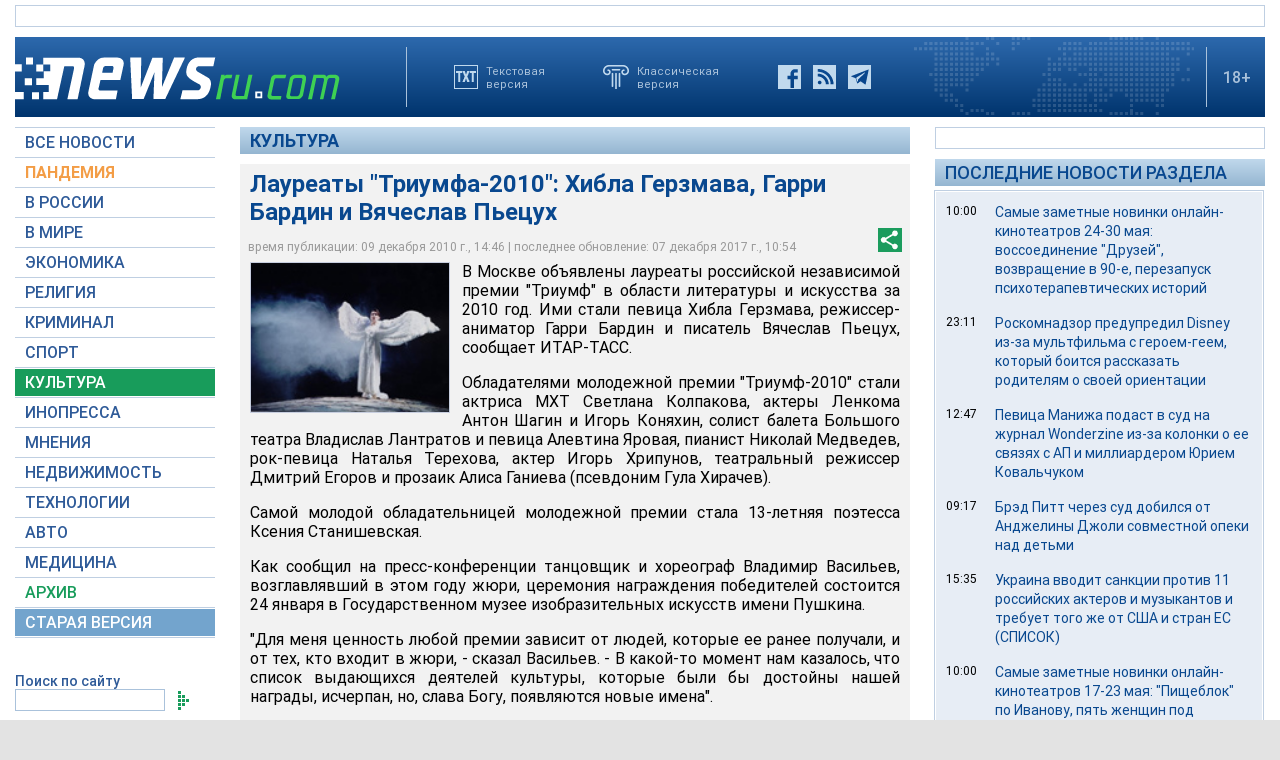

--- FILE ---
content_type: text/html; charset=utf-8
request_url: https://www.google.com/recaptcha/api2/aframe
body_size: 268
content:
<!DOCTYPE HTML><html><head><meta http-equiv="content-type" content="text/html; charset=UTF-8"></head><body><script nonce="Oku--JfpRI7ZV73Ca3aFHg">/** Anti-fraud and anti-abuse applications only. See google.com/recaptcha */ try{var clients={'sodar':'https://pagead2.googlesyndication.com/pagead/sodar?'};window.addEventListener("message",function(a){try{if(a.source===window.parent){var b=JSON.parse(a.data);var c=clients[b['id']];if(c){var d=document.createElement('img');d.src=c+b['params']+'&rc='+(localStorage.getItem("rc::a")?sessionStorage.getItem("rc::b"):"");window.document.body.appendChild(d);sessionStorage.setItem("rc::e",parseInt(sessionStorage.getItem("rc::e")||0)+1);localStorage.setItem("rc::h",'1768781293280');}}}catch(b){}});window.parent.postMessage("_grecaptcha_ready", "*");}catch(b){}</script></body></html>